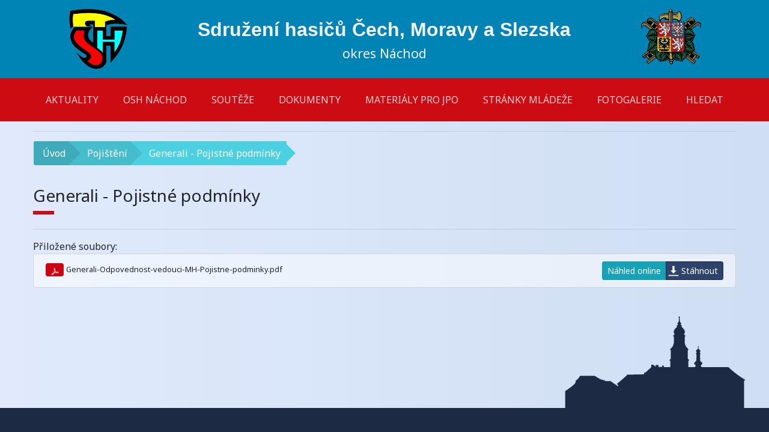

--- FILE ---
content_type: text/html; charset=UTF-8
request_url: https://oshnachod.cz/dokumenty/pojisteni/generali-pojistne-podminky-2
body_size: 6194
content:
<!doctype HTML>
<html lang="cs">
  <head>
    <base href="https://oshnachod.cz/">
    <meta charset="utf-8">
    <title>Generali - Pojistné podmínky | OSH Náchod - Sdružení hasičů Čech, Moravy a Slezska, Okres Náchod</title>
    <meta http-equiv="X-UA-Compatible" content="IE=edge">
    <meta name="viewport" content="width=device-width, initial-scale=1.0, viewport-fit=cover, shrink-to-fit=no">
    <meta name="robots" content="index,follow">
    <meta name="description" content="Sdružení hasičů Čech, Moravy a Slezska, Okres Náchod">
    <meta name="keywords" content="náchod,osh,osh náchod,sdh,sdh náchod,sdružení hasičů,hasiči,královéhradecký kraj,hradec králové">
    <link rel="shortcut icon" href="./themes/oshnachod/images/favicon.png">
    <link rel="apple-touch-icon" href="./themes/oshnachod/images/favicon.png">
    <meta name="apple-mobile-web-app-title" content="Generali - Pojistné podmínky | OSH Náchod">
    <meta name="apple-mobile-web-app-status-bar-style" content="black">
    <meta name="apple-mobile-web-app-capable" content="yes">
    <meta name="application-name" content="Generali - Pojistné podmínky | OSH Náchod">
    <meta name="format-detection" content="telephone=no">
    <meta name="date" content="2019-12-17">
    <meta name="rating" content="general">
    <meta name="distribution" content="global">
    <meta name="author" content="Michal Rejl">
    <meta name="copyright" content="Jan Rejl-software (https://rejl.cz)">
    <meta name="generator" content="Jan Rejl-software framework 2017">
    <meta name="theme-color" content="#cc0b13">
    <meta name="msapplication-TileColor" content="#cc0b13">
    <meta name="msapplication-TileImage" content="./themes/oshnachod/images/favicon.png">
    <meta name="msapplication-config" content="none">
    <meta property="og:locale" content="cs_CZ">
    <meta property="og:type" content="website">
    <meta property="og:title" content="Generali - Pojistné podmínky | OSH Náchod - Sdružení hasičů Čech, Moravy a Slezska, Okres Náchod">
    <meta property="og:description" content="Sdružení hasičů Čech, Moravy a Slezska, Okres Náchod">
    <meta property="og:url" content="https://oshnachod.cz/dokumenty/pojisteni/generali-pojistne-podminky-2">
    <meta property="og:image" content="https://oshnachod.cz/themes/oshnachod/images/favicon.png">
    <link rel="canonical" href="https://oshnachod.cz/dokumenty/pojisteni/generali-pojistne-podminky-2">
    <link rel="dns-prefetch" href="https://fonts.googleapis.com">
    <link rel="preconnect" href="https://fonts.gstatic.com" crossorigin>
    <link rel="preload" href="https://cdn.jsdelivr.net/npm/bootstrap@4/dist/css/bootstrap.min.css" as="style">
    <link rel="preload" href="css/venobox.css" as="style">
    <link rel="preload" href="https://cdn.jsdelivr.net/npm/jquery@3/dist/jquery.min.js" as="script">
    <link rel="preload" href="https://cdn.jsdelivr.net/npm/bootstrap@4/dist/js/bootstrap.min.js" as="script">
    <link rel="preload" href="js/venobox.min.js" as="script">
    <link rel="preload" href="js/main.min.js" as="script">
    <link rel="stylesheet" type="text/css" href="https://cdn.jsdelivr.net/npm/bootstrap@4/dist/css/bootstrap.min.css" media="all">
    <link rel="stylesheet" type="text/css" href="https://cdn.jsdelivr.net/npm/owl.carousel@2/dist/assets/owl.carousel.min.css" media="all">
    <link rel="stylesheet" type="text/css" href="https://fonts.googleapis.com/css?family=Noto+Sans:400,700&display=fallback&subset=latin-ext" media="all">
    <script type="text/javascript" src="./themes/oshnachod/js/modernizr.js"></script>
    <link rel="stylesheet" type="text/css" href="./themes/oshnachod/css/header.min.css?v=c4ae9a" media="all">
    <link rel="stylesheet" type="text/css" href="./themes/oshnachod/css/styles.min.css?v=c30c1d" media="all">
    <link rel="stylesheet" type="text/css" href="./themes/oshnachod/css/aos.css" media="screen and (min-width:768px)">
    <link rel="stylesheet" type="text/css" href="./themes/oshnachod/css/print.css?v=70f4c7" media="print">
    <link rel="stylesheet" type="text/css" href="css/venobox.css" media="all">
    <!--<link rel="stylesheet" type="text/css" href="css/jquery.dataTables.min.css" media="all" />-->
    <link rel="alternate" type="application/rss+xml" title="RSS zdroj OSH Náchod" href="https://oshnachod.cz/feed/">
    <link type="application/opensearchdescription+xml" rel="search" href="https://oshnachod.cz/includes/search/">
    <script type="application/ld+json">
    {
      "@context": "http://schema.org",
      "@type": "WebSite",
      "url": "https://oshnachod.cz/",
      "potentialAction": {
        "@type": "SearchAction",
        "target": "https://oshnachod.cz/hledat/{search-text}",
        "query-input": "required name=search-text"
      }
    }
    </script>
    <link rel="manifest" href="./includes/manifest/" />
    <meta name="google-site-verification" content="Zxf1uSIR7J68yxdVynTSCsROuP-J0UOZYl9I_OdR_t8" />
    <meta name="seznam-wmt" content="hkB6c815f660fUDN6xHqUhMUtrWB8H59" />
      </head>                                                                                                
  <body>
  <div class="logged"></div>
    <div class="header">
    <noscript>
      Pro plnou funkčnost stránek je nutné povolit JavaScript!
      <br>
      <a href="https://www.enable-javascript.com/cz/" target="_blank" title="Javascript">Zde jsou instrukce jak povolit JavaScript ve Vašem webovém prohlížeči.</a>
    </noscript>
    <div class="container text-center">
        <a class="brand d-flex flex-wrap-reverse" href="./">
          <picture class="flex-fill">
            <source srcset="./themes/oshnachod/images/logo.webp" type="image/webp">
            <source srcset="./themes/oshnachod/images/logo.png" type="image/png">
            <img width="100" src="./themes/oshnachod/images/logo.png" alt="Logo">
          </picture>
          <div class="text-center flex-fill">
            <h1>Sdružení hasičů Čech, Moravy a Slezska</h1>
            <h2>okres Náchod</h2>
          </div>
          <picture class="flex-fill">
            <source srcset="./themes/oshnachod/images/znak.webp" type="image/webp">
            <source srcset="./themes/oshnachod/images/znak.png" type="image/png">
            <img width="100" src="./themes/oshnachod/images/znak.png" alt="Logo">
          </picture>
        </a>
    </div>
      </div>
    <nav class="navbar navbar-expand-lg">
      <div class="container">
        <button class="navbar-toggler" type="button" data-toggle="collapse" data-target="#menu" aria-controls="menu" aria-expanded="false" aria-label="Toggle navigation">
          <span class="navbar-toggler-icon"></span>
        </button>
        <div class="collapse navbar-collapse" id="menu">
          <ul class="navbar-nav ml-auto nav-fill w-100">
            <li class="nav-item"><a data-hover="Aktuality" class="nav-link" href="aktuality">Aktuality</a></li>
<li class="nav-item second dropdown">
<a data-toggle="dropdown" data-hover="OSH Náchod" class="nav-link" href="javascript:void(0);">OSH Náchod</a>
<ul class="dropdown-menu">
<li><a data-hover="O nás" href="o-nas">O nás</a></li>
<li><a data-hover="Výkonný výbor" href="vykonny-vybor">Výkonný výbor</a></li>
<li class="dropdown-submenu"><a href="javascript:void(0);" data-hover="Odborné rady" data-toggle="dropdown" class="dropdown-item dropdown-toggle">Odborné rady</a>
<ul class="dropdown-menu">
<li class="dropdown-item"><a data-hover="Rada represe" href="odborna-rada-represe">Rada represe</a></li>
<li class="dropdown-item"><a data-hover="Rada mládeže" href="odborna-rada-mladeze">Rada mládeže</a></li>
<li class="dropdown-item"><a data-hover="Rada prevence" href="odborna-rada-prevence">Rada prevence</a></li>
<li class="dropdown-item"><a data-hover="Rada hasičského sportu" href="odborna-rada-hasicskeho-sportu">Rada hasičského sportu</a></li>
<li class="dropdown-item"><a data-hover="Kontrolní a revizní rada" href="odborna-rada-revizni">Kontrolní a revizní rada</a></li>
</ul>
</li>
<li class="dropdown-submenu"><a href="javascript:void(0);" data-hover="Aktivy" data-toggle="dropdown" class="dropdown-item dropdown-toggle">Aktivy</a>
<ul class="dropdown-menu">
<li class="dropdown-item"><a data-hover="Aktiv samaritánů - zdravotníci" href="slozeni-aktivu-samaritanu">Aktiv samaritánů - zdravotníci</a></li>
<li class="dropdown-item"><a data-hover="Aktiv historie - kronikáři" href="slozeni-aktivu-historie">Aktiv historie - kronikáři</a></li>
<li class="dropdown-item"><a data-hover="Aktiv zasloužilých hasičů" href="slozeni-aktivu-zaslouzilych-hasicu">Aktiv zasloužilých hasičů</a></li>
</ul>
</li>
<li class="dropdown-submenu"><a href="javascript:void(0);" data-hover="Zástupci okrsků" data-toggle="dropdown" class="dropdown-item dropdown-toggle">Zástupci okrsků</a>
<ul class="dropdown-menu">
<li class="dropdown-item"><a data-hover="Starostové" href="zastupci-okrsku-starostove">Starostové</a></li>
<li class="dropdown-item"><a data-hover="Velitelé" href="zastupci-okrsku-velitele">Velitelé</a></li>
<li class="dropdown-item"><a data-hover="Referenti prevence" href="zastupci-okrsku-referenti-prevence">Referenti prevence</a></li>
<li class="dropdown-item"><a data-hover="Jednatelé" href="zastupci-okrsku-jednatele">Jednatelé</a></li>
</ul>
</li>
<li class="dropdown-submenu"><a href="javascript:void(0);" data-hover="Zástupci SDH" data-toggle="dropdown" class="dropdown-item dropdown-toggle">Zástupci SDH</a>
<ul class="dropdown-menu">
<li class="dropdown-item"><a data-hover="Starostové" href="zastupci-sdh-starostove">Starostové</a></li>
<li class="dropdown-item"><a data-hover="Velitelé" href="zastupci-sdh-velitele">Velitelé</a></li>
<li class="dropdown-item"><a data-hover="Referenti prevence" href="zastupci-sdh-referenti-prevence">Referenti prevence</a></li>
<li class="dropdown-item"><a data-hover="Jednatelé" href="zastupci-sdh-jednatele">Jednatelé</a></li>
</ul>
</li>
<li><a data-hover="Zpravodaj Soptík" href="zpravodaj/soptik">Zpravodaj Soptík</a></li>
<li><a data-hover="Odkazy na hasičské stránky" href="hasicske-stranky">Odkazy na hasičské stránky</a></li>
<li><a data-hover="Nabídka diplomů a čestných uznání" href="diplomy-cestna-uznani-a-jine-tiskoviny">Nabídka diplomů a čestných uznání</a></li>
</ul>
</li>
<li class="nav-item third dropdown">
<a data-toggle="dropdown" data-hover="Soutěže" class="nav-link" href="javascript:void(0);">Soutěže</a>
<ul class="dropdown-menu">
<li><a data-hover="Aktuální kalendář akcí" href="souteze">Aktuální kalendář akcí</a></li>
<li><a data-hover="Pozvánky a propozice SDH" href="dokumenty/propozice-soutezi">Pozvánky a propozice SDH</a></li>
<li class="dropdown-submenu"><a href="javascript:void(0);" data-hover="Soutěž v Požárním sportu" data-toggle="dropdown" class="dropdown-item dropdown-toggle">Soutěž v Požárním sportu</a>
<ul class="dropdown-menu">
<li class="dropdown-item"><a data-hover="Propozice soutěže" href="dokumenty/propozice-soutezi#section-45">Propozice soutěže</a></li>
<li class="dropdown-item"><a data-hover="Výsledky předchozích ročníků" href="dokumenty/vysledky-predchozich-rocniku-soutezi#section-45">Výsledky předchozích ročníků</a></li>
</ul>
</li>
<li class="dropdown-submenu"><a href="javascript:void(0);" data-hover="Soutěž Dorostu" data-toggle="dropdown" class="dropdown-item dropdown-toggle">Soutěž Dorostu</a>
<ul class="dropdown-menu">
<li class="dropdown-item"><a data-hover="Propozice soutěže" href="dokumenty/propozice-soutezi#section-46">Propozice soutěže</a></li>
<li class="dropdown-item"><a data-hover="Výsledky předchozích ročníků" href="dokumenty/vysledky-predchozich-rocniku-soutezi#section-46">Výsledky předchozích ročníků</a></li>
</ul>
</li>
<li class="dropdown-submenu"><a href="javascript:void(0);" data-hover="Soutěž Hry Plamen" data-toggle="dropdown" class="dropdown-item dropdown-toggle">Soutěž Hry Plamen</a>
<ul class="dropdown-menu">
<li class="dropdown-item"><a data-hover="Propozice soutěže" href="dokumenty/propozice-soutezi#section-47">Propozice soutěže</a></li>
<li class="dropdown-item"><a data-hover="Výsledky předchozích ročníků" href="dokumenty/vysledky-predchozich-rocniku-soutezi#section-47">Výsledky předchozích ročníků</a></li>
</ul>
</li>
<li class="dropdown-submenu"><a href="javascript:void(0);" data-hover="Velká cena OSH Náchod - VCN" data-toggle="dropdown" class="dropdown-item dropdown-toggle">Velká cena OSH Náchod - VCN</a>
<ul class="dropdown-menu">
<li class="dropdown-item"><a data-hover="VCN - Propozice soutěže" href="dokumenty/propozice-soutezi#section-55">VCN - Propozice soutěže</a></li>
<li class="dropdown-item"><a data-hover="VCN - Výsledky soutěží" href="dokumenty/vysledky-predchozich-rocniku-soutezi#section-55">VCN - Výsledky soutěží</a></li>
</ul>
</li>
<li class="dropdown-submenu"><a href="javascript:void(0);" data-hover="Výtvarná a literární soutěž POODM" data-toggle="dropdown" class="dropdown-item dropdown-toggle">Výtvarná a literární soutěž POODM</a>
<ul class="dropdown-menu">
<li class="dropdown-item"><a data-hover="Propozice soutěže" href="dokumenty/propozice-soutezi#section-48">Propozice soutěže</a></li>
<li class="dropdown-item"><a data-hover="Výsledky předchozích ročníků" href="dokumenty/vysledky-predchozich-rocniku-soutezi#section-48">Výsledky předchozích ročníků</a></li>
</ul>
</li>
</ul>
</li>
<li class="nav-item fourth dropdown">
<a data-toggle="dropdown" data-hover="Dokumenty" class="nav-link" href="javascript:void(0);">Dokumenty</a>
<ul class="dropdown-menu">
<li class="dropdown-submenu"><a href="javascript:void(0);" data-hover="Tiskopisy pro SDH" data-toggle="dropdown" class="dropdown-item dropdown-toggle">Tiskopisy pro SDH</a>
<ul class="dropdown-menu">
<li class="dropdown-item"><a data-hover="Hlášení o činností" href="dokumenty/tiskopisy-pro-sdh#section-1">Hlášení o činností</a></li>
<li class="dropdown-item"><a data-hover="Hlášení majetek" href="dokumenty/tiskopisy-pro-sdh#section-2">Hlášení majetek</a></li>
<li class="dropdown-item"><a data-hover="Změna starosty SDH" href="dokumenty/tiskopisy-pro-sdh#section-3">Změna starosty SDH</a></li>
<li class="dropdown-item"><a data-hover="Zpráva z volební VVH" href="dokumenty/tiskopisy-pro-sdh#section-4">Zpráva z volební VVH</a></li>
<li class="dropdown-item"><a data-hover="Vyznamenání" href="dokumenty/tiskopisy-pro-sdh#section-5">Vyznamenání</a></li>
<li class="dropdown-item"><a data-hover="Nový člen" href="dokumenty/tiskopisy-pro-sdh#section-6">Nový člen</a></li>
<li class="dropdown-item"><a data-hover="Ostatní" href="dokumenty/tiskopisy-pro-sdh#section-7">Ostatní</a></li>
</ul>
</li>
<li class="dropdown-submenu"><a href="javascript:void(0);" data-hover="Dokumenty SH ČMS" data-toggle="dropdown" class="dropdown-item dropdown-toggle">Dokumenty SH ČMS</a>
<ul class="dropdown-menu">
<li class="dropdown-item"><a data-hover="Hlavní dokumenty" href="dokumenty/dokumenty-sh-cms#section-8">Hlavní dokumenty</a></li>
<li class="dropdown-item"><a data-hover="Výroční valné hromady" href="dokumenty/dokumenty-sh-cms#section-9">Výroční valné hromady</a></li>
<li class="dropdown-item"><a data-hover="Ostatní dokumenty a metodické pokyny" href="dokumenty/dokumenty-sh-cms#section-10">Ostatní dokumenty a metodické pokyny</a></li>
</ul>
</li>
<li class="dropdown-submenu"><a href="javascript:void(0);" data-hover="Pojištění" data-toggle="dropdown" class="dropdown-item dropdown-toggle">Pojištění</a>
<ul class="dropdown-menu">
<li class="dropdown-item"><a data-hover="Přehled úrazového pojištění" href="dokumenty/pojisteni#section-8">Přehled úrazového pojištění</a></li>
<li class="dropdown-item"><a data-hover="Úrazové pojištění - Mladí hasiči do 18 let" href="dokumenty/pojisteni#section-11">Úrazové pojištění - Mladí hasiči do 18 let</a></li>
<li class="dropdown-item"><a data-hover="Úrazové pojištění - Hasiči nad 18 let" href="dokumenty/pojisteni#section-12">Úrazové pojištění - Hasiči nad 18 let</a></li>
<li class="dropdown-item"><a data-hover="Úrazové pojištění - sportovní činnost" href="dokumenty/pojisteni#section-13">Úrazové pojištění - sportovní činnost</a></li>
<li class="dropdown-item"><a data-hover="Pojištění odpovědnost" href="dokumenty/pojisteni#section-14">Pojištění odpovědnost</a></li>
<li class="dropdown-item"><a data-hover="Pojištění odpovědnost - vedoucí MH" href="dokumenty/pojisteni#section-15">Pojištění odpovědnost - vedoucí MH</a></li>
<li class="dropdown-item"><a data-hover="Další pojištění, které si může SDH sjednat" href="dokumenty/pojisteni#section-16">Další pojištění, které si může SDH sjednat</a></li>
</ul>
</li>
<li><a data-hover="Smlouvy a různé" href="dokumenty/smlouvy-a-ruzne">Smlouvy a různé</a></li>
<li><a data-hover="PREVENCE - metodika" href="dokumenty/prevence-metodika">PREVENCE - metodika</a></li>
<li><a data-hover="Další materiály pro JPO" href="dokumenty/dokumenty-jednotky#section-20">Další materiály pro JPO</a></li>
</ul>
</li>
<li class="nav-item fifth dropdown">
<a data-toggle="dropdown" data-hover="Materiály pro JPO" class="nav-link" href="javascript:void(0);">Materiály pro JPO</a>
<ul class="dropdown-menu">
<li class="dropdown-submenu"><a href="javascript:void(0);" data-hover="Dokumenty jednotky" data-toggle="dropdown" class="dropdown-item dropdown-toggle">Dokumenty jednotky</a>
<ul class="dropdown-menu">
<li class="dropdown-item"><a data-hover="Dokumentace jednotky" href="dokumenty/dokumenty-jednotky#section-17">Dokumentace jednotky</a></li>
<li class="dropdown-item"><a data-hover="Základní úkoly JPO" href="dokumenty/dokumenty-jednotky#section-18">Základní úkoly JPO</a></li>
<li class="dropdown-item"><a data-hover="Zprávy o zásahu (ZOZ)" href="dokumenty/dokumenty-jednotky#section-19">Zprávy o zásahu (ZOZ)</a></li>
</ul>
</li>
<li><a data-hover="Zákony a vyhlášky požární ochrany" href="dokumenty/zakony-a-vyhlasky-pozarni-ochrany">Zákony a vyhlášky požární ochrany</a></li>
<li><a data-hover="Okrskové cvičení JSDH" href="dokumenty/okrskove-cviceni-jsdh">Okrskové cvičení JSDH</a></li>
<li><a data-hover="Základní kurz hasiče" href="dokumenty/zakladni-kurz-hasice">Základní kurz hasiče</a></li>
<li class="dropdown-submenu"><a href="javascript:void(0);" data-hover="Odborné způsobilosti - kurzy" data-toggle="dropdown" class="dropdown-item dropdown-toggle">Odborné způsobilosti - kurzy</a>
<ul class="dropdown-menu">
<li class="dropdown-item"><a data-hover="Seznam JPO - povinné počty velitelů a strojníků" href="dokumenty/odborne-zpusobilosti-clenu-sdh-jsdh-a-kurzy">Seznam JPO - povinné počty velitelů a strojníků</a></li>
<li class="dropdown-item"><a data-hover="Plán školení a výcviku JSDH" href="dokumenty/odborne-zpusobilosti-clenu-sdh-jsdh-a-kurzy#section-21">Plán školení a výcviku JSDH</a></li>
<li class="dropdown-item"><a data-hover="Přehled osvědčení k prodloužení" href="dokumenty/odborne-zpusobilosti-clenu-sdh-jsdh-a-kurzy#section-22">Přehled osvědčení k prodloužení</a></li>
<li class="dropdown-item"><a data-hover="Odborná způsobilost členů JSDH" href="dokumenty/odborne-zpusobilosti-clenu-sdh-jsdh-a-kurzy#section-23">Odborná způsobilost členů JSDH</a></li>
<li class="dropdown-item"><a data-hover="Odbornost členů SDH - Hasič I.- III. stupně" href="dokumenty/odborne-zpusobilosti-clenu-sdh-jsdh-a-kurzy#section-24">Odbornost členů SDH - Hasič I.- III. stupně</a></li>
</ul>
</li>
<li><a data-hover="Osvědčení velitelů a strojníků" href="dokumenty/osvedceni-velitelu-a-strojniku">Osvědčení velitelů a strojníků</a></li>
<li><a data-hover="Osvědčení velitelů a strojníků z ÚHŠ Bílé Poličany" href="dokumenty/osvedceni-velitelu-a-strojniku-z-uhsbp">Osvědčení velitelů a strojníků z ÚHŠ Bílé Poličany</a></li>
<li><a data-hover="Výcvik JSDH s DT v polygonu na HZS" href="dokumenty/vycvik-jsdh-s-dt-v-polygonu-na-hzs">Výcvik JSDH s DT v polygonu na HZS</a></li>
<li><a data-hover="Školení velitelů a strojníků JSDH - prezenční listiny" href="dokumenty/skoleni-velitelu-a-strojniku-jsdh">Školení velitelů a strojníků JSDH - prezenční listiny</a></li>
</ul>
</li>
<li class="nav-item"><a data-hover="Stránky mládeže" class="nav-link" rel="noopener" target="_blank" href="http://mladihasici.xf.cz/">Stránky mládeže</a></li>
<li class="nav-item"><a data-hover="Fotogalerie" class="nav-link" rel="noopener" target="_blank" href="https://mhnachod.rajce.idnes.cz/">Fotogalerie</a></li>
              <li class="nav-item show-search-modal"><a class="nav-link" href="javascript:void(0);">Hledat</a></li>
          </ul>
        </div>
      </div>
    </nav>
    <div class="container content">
      <hr>
      <div class="row">
        <div class="col-lg col-md-12 col-xs-12">
          <div class="row noprint">
            <ol class="breadcrumb" itemscope itemtype="http://schema.org/BreadcrumbList">
<li class="breadcrumb-item" itemprop="itemListElement" itemscope itemtype="https://schema.org/ListItem">
            <a itemtype="https://schema.org/Thing" itemprop="item" href="https://oshnachod.cz/">
                <span itemprop="name">Úvod</span>
            </a>
            <meta itemprop="position" content="1" />
        </li><li class="breadcrumb-item" itemprop="itemListElement" itemscope itemtype="https://schema.org/ListItem">
            <a itemtype="https://schema.org/Thing" itemprop="item" href="https://oshnachod.cz/dokumenty/pojisteni">
                <span itemprop="name">Pojištění</span>
            </a>
            <meta itemprop="position" content="2" />
        </li><li class="breadcrumb-item active" itemprop="itemListElement" itemscope itemtype="https://schema.org/ListItem">
            <a itemtype="https://schema.org/Thing" itemprop="item" href="https://oshnachod.cz/dokumenty/pojisteni/generali-pojistne-podminky-2">
                <span itemprop="name">Generali - Pojistné podmínky</span>
            </a>
            <meta itemprop="position" content="3" />
        </li></ol>          </div>
          <div class="speech-content">
                        <div class="plate-info">
<h3>Generali - Pojistné podmínky</h3>
<div class="content">
    </div>
<hr>
    Přiložené soubory: <ul class="plate-files list-group"><li data-name="Generali-Odpovednost-vedouci-MH-Pojistne-podminky.pdf" class="list-group-item file-block">
                            <img class="rounded" src="includes/filemanager/img/ico/pdf.jpg" alt="Generali-Odpovednost-vedouci-MH-Pojistne-podminky.pdf" />
                            <span>Generali-Odpovednost-vedouci-MH-Pojistne-podminky.pdf</span>
                            <div class="float-right btn-group" role="group">
                                <a class="venobox btn btn-sm btn-info" data-vbtype="iframe" data-gall="plate-files" href="includes/pdf-viewer/?file=../../uploads/plates/66/Generali-Odpovednost-vedouci-MH-Pojistne-podminky.pdf">Náhled online</a>
                                <a href="uploads/plates/66/Generali-Odpovednost-vedouci-MH-Pojistne-podminky.pdf" class="btn btn-sm btn-success">Stáhnout</a>
                            </div>
                        </li></ul></div>          </div>
        </div>
                        </div>
    </div>
    <div class="clearfix"></div>
  <div class="footer">
      <div class="container nachod"></div>
      <div class="container-fluid">
          <div class="pt-4 d-flex flex-wrap justify-content-center">
              <a class="flex-fill" target="_blank" href="https://hvp.cz/" rel="nofollow">
                  <img class="img-fluid d-block mx-auto" alt="Hasičská vzájemná pojišťovna" src="uploads/slider/35.png" />
              </a>
<a class="flex-fill" target="_blank" href="https://www.vyzbrojna.cz/" rel="nofollow">
                  <img class="img-fluid d-block mx-auto" alt="Výzbrojna" src="uploads/slider/36.png" />
              </a>
<a class="flex-fill" target="_blank" href="https://msmt.cz/" rel="nofollow">
                  <img class="img-fluid d-block mx-auto" alt="Ministerstvo školství" src="uploads/slider/37.png" />
              </a>
<a class="flex-fill" target="_blank" href="https://www.hzscr.cz/" rel="nofollow">
                  <img class="img-fluid d-block mx-auto" alt="Hasičský záchranný sbor" src="uploads/slider/38.png" />
              </a>
<a class="flex-fill" target="_blank" href="https://agenturasport.cz/" rel="nofollow">
                  <img class="img-fluid d-block mx-auto" alt="Národní sportovní agentura" src="uploads/slider/42.png" />
              </a>
<a class="flex-fill" target="_blank" href="https://mvcr.cz/" rel="nofollow">
                  <img class="img-fluid d-block mx-auto" alt="Ministerstvo vnitra" src="uploads/slider/39.png" />
              </a>
<a class="flex-fill" target="_blank" href="https://mestonachod.cz/" rel="nofollow">
                  <img class="img-fluid d-block mx-auto" alt="Město Náchod" src="uploads/slider/40.png" />
              </a>
<a class="flex-fill" target="_blank" href="http://www.kr-kralovehradecky.cz/" rel="nofollow">
                  <img class="img-fluid d-block mx-auto" alt="Královéhradecký kraj" src="uploads/slider/41.png" />
              </a>
          </div>
      </div>
      <div class="container">
          <div class="row">
              <div class="col-md-4">
                  <h3>Kontakt</h3>
                  <p class="pt-2"><b>SH ČMS - Okresní sdružení hasičů Náchod</b><br>Masarykovo náměstí 69<br>547 01 Náchod</p>
                  <p>IČ: <a rel="nofollow" target="_blank" href="https://ares.gov.cz/ekonomicke-subjekty/res/48623181">48623181</a><br>
                  Bankovní spojení KB č.ú.: 2738551/0100</p>
                  <p>E-mail: <a href="mailto:kancelar@oshnachod.cz">kancelar@oshnachod.cz</a><br>
                  Tel.: <a href="tel:+420491427653">+420 491 427 653</a>, Mobil: <a href="tel:+420739855086">+420 739 855 086</a></p>
              </div>
              <div class="col-md-4">
                  <h3>Pracovní doba</h3>
                  <table class="tables table-borderless">
                      <tr>
                          <td>Pondělí</td>
                          <td>8:00 - 16:00</td>
                      </tr>
                      <tr>
                          <td>Úterý</td>
                          <td>8:00 - 15:00</td>
                      </tr>
                      <tr>
                          <td><b>Středa (úřední den)</b></td>
                          <td><b>8:00 - 16:00</b></td>
                      </tr>
                      <tr>
                          <td>Čtvrtek</td>
                          <td>8:00 - 13:00</td>
                      </tr>
                      <tr>
                          <td>Pátek</td>
                          <td>8:00 - 14:00</td>
                      </tr>
                      <tr>
                          <td colspan="2"><small>Schůzku mimo úřední den lze domluvit telefonicky.<br>Mezi 11:30 až 13:30 půl hodiny pauza na oběd.</small></td>
                      </tr>
                  </table>
              </div>
              <div class="col-md-4">
                  <h3>Odkazy</h3>
                  <ul>
                      <li><a target="_blank" href="http://mladihasici.xf.cz/" rel="nofollow">Stránky mládeže OSH Náchod</a></li>
                      <li><a target="_blank" href="https://dh.cz/" rel="nofollow">Ústředí SH ČMS</a></li>
                      <li><a target="_blank" href="https://mladez.dh.cz/" rel="nofollow">Stránky mládeže Ústředí SM ČMS</a></li>
                      <li><a target="_blank" href="http://kshkhk.cz/" rel="nofollow">Krajské SH ČMS KHK</a></li>
                  </ul>
              </div>
          </div>
      </div>
      <div class="container">
          <div class="row copyright">
              <div class="col-md-8 col-xs-12">
                  <a href="./">&copy; 2026 Okresní sdružení hasičů Náchod</a>
                  <small>| <a href="prohlaseni-o-pristupnosti">Prohlášení o přístupnosti</a> | <a href="mapa-stranek">Mapa stránek</a></small>
              </div>
              <div class="col-md-4 col-xs-12 text-right">
                  <a href="https://rejl.cz/">Web spravuje Jan Rejl-software</a>
                  <small>| <a href="./admin/">Administrace</a></small>
              </div>
          </div>
      </div>
  </div>
  <div id="backtop"><i class="fa fa-angle-up fa-lg"></i></div>
  <div class="search-modal">
      <div class="modal-close"></div>
      <form class="search-content" method="POST">
          <h3>Hledat na webu</h3>
          <input type="search" name="search-text" placeholder="Hledat výraz">
          <button type="submit">Hledat</button>
      </form>
  </div>
    <script type="text/javascript" src="https://cdn.jsdelivr.net/npm/jquery@3/dist/jquery.min.js"></script>
    <script async type="text/javascript" src="https://cdn.jsdelivr.net/npm/bootstrap@4/dist/js/bootstrap.min.js"></script>
    <script type="text/javascript" src="https://cdn.jsdelivr.net/npm/owl.carousel@2/dist/owl.carousel.min.js"></script>
    <script defer type="text/javascript" src="./themes/oshnachod/js/aos.js"></script>
    <script defer type="text/javascript" src="./themes/oshnachod/js/theme.min.js?v=d4c414"></script>
    <script defer type="text/javascript" src="js/venobox.min.js"></script>
    <script async type="text/javascript" src="js/main.min.js"></script>
    <script defer type="text/javascript" src="./themes/oshnachod/js/back-to-top.js"></script>
    <!--[if lte IE 9]>
    <link href="./css/bootstrap-ie9.min.css" rel="stylesheet">
    <script src="./js/html5shiv.js"></script>
    <script src="./js/bootstrap-ie9.min.js"></script>
    <![endif]-->
      </body>
</html>

--- FILE ---
content_type: text/css
request_url: https://oshnachod.cz/themes/oshnachod/css/header.min.css?v=c4ae9a
body_size: 1760
content:
body{overflow-x:hidden;overflow-y:visible;background:#e0eafc;background:-webkit-linear-gradient(to right, #e0eafc, #cfdef3);background:linear-gradient(to right, #e0eafc, #cfdef3);font-family:"Noto Sans",sans-serif;scrollbar-base-color:#0084b6;scrollbar-highlight-color:#d8d8d8;scrollbar-shadow-color:#0084b6;scrollbar-darkshadow-color:#aaa}.container{width:100%;padding-right:15px;padding-left:15px;margin-right:auto;margin-left:auto}@media(min-width: 576px){.container{max-width:540px}}@media(min-width: 768px){.container{max-width:720px}}@media(min-width: 992px){.container{max-width:960px}}@media(min-width: 1200px){.container{max-width:1200px}}@media(min-width: 1400px){.container{max-width:1400px}}body .header{background:#0084b6;color:#fff;position:relative}body .header .contact-header{padding:2em 0;color:#111;background:#f0f1f0}body .header .contact-header p{padding-left:10px;border-left:4px solid #cc0b13}body .header .contact-header .venobox img{max-width:321px;padding-left:5px;padding-right:5px}body .header .contact-header .owl-carousel{border-right:4px solid #cc0b13}::-moz-selection{background:#0084b6;color:#fff}::selection{background:#0084b6;color:#fff}::-webkit-scrollbar{width:9px !important;height:9px !important}::-webkit-scrollbar-thumb{background-color:#1c2a43 !important;border:2px solid #1c2a43 !important;border-radius:inherit !important}::-webkit-scrollbar-thumb:hover{background-color:#273b5e !important}::-webkit-scrollbar-thumb:active{background-color:#273b5e !important}noscript{position:fixed;bottom:0;text-align:center;left:0;right:0;margin:0 auto;padding:8px 0;border-bottom:4px solid #ff0010;width:75vw;font-weight:bold;font-size:1.2em;color:#be0000;background:#fff;z-index:999}.logged{position:absolute;top:0;right:0;text-align:right;color:#fff;z-index:1;padding:15px}.logged a{color:#fff}.brand{padding:15px 0;color:#f3f3f3}.brand h1{margin-top:15px;font-size:2em;font-family:sans-serif;text-decoration:none;font-weight:700}.brand h2{font-size:1.35em;font-weight:400}.brand:hover{text-decoration:none;color:#d1dff4}.brand img{transform:scale(0.95);animation:bounceIn .8s,pulse 2s infinite 1.8s}@keyframes bounceIn{0%{opacity:1;transform:scale(0.3)}50%{opacity:1;transform:scale(1.05)}70%{opacity:1;transform:scale(0.9)}100%{opacity:1;transform:scale(0.95)}}@keyframes pulse{0%{transform:scale(0.95)}70%{transform:scale(1)}100%{transform:scale(0.95)}}.navbar{text-align:center;text-transform:uppercase;font-weight:400;padding:0;position:sticky;position:-webkit-sticky;top:0;z-index:998;background:#cc0b13}@media(max-width: 991px){.navbar .navbar-nav .dropdown .dropdown-submenu>.dropdown-menu{left:0;width:100%;transform:scale(1);display:block}.navbar{position:static}}.navbar .navbar-toggler{border-radius:0;color:#fff;width:100%;text-align:left}.navbar .navbar-toggler-icon{background-image:url("data:image/svg+xml;charset=utf8,%3Csvg viewBox='0 0 32 32' xmlns='http://www.w3.org/2000/svg'%3E%3Cpath stroke='rgba(255,255,255, 1)' stroke-width='2' stroke-linecap='round' stroke-miterlimit='10' d='M4 8h24M4 16h24M4 24h24'/%3E%3C/svg%3E")}.navbar .navbar-toggler-icon::after{content:"Nabídka";line-height:30px;padding:35px}.navbar *{-webkit-box-sizing:border-box;box-sizing:border-box;-webkit-transition:all .35s ease;transition:all .35s ease}.navbar li{display:inline-block;list-style:outside none none;margin:0}.navbar a{width:100%;display:inline-block;padding:1.5em 0;margin:0;color:rgba(255,255,255,.8);position:relative;text-decoration:none}.navbar .navbar-nav>li>a:before{left:15%;right:15%;top:50%;content:"";border-left:12px solid #46bdcd;border-right:12px solid #46bdcd;-webkit-transform:translateY(-50%);transform:translateY(-50%);height:3px;opacity:0;position:absolute;-webkit-transition:all .45s ease;transition:all .45s ease}.navbar a:hover,.navbar .current a{color:#fff}.navbar .navbar-nav>li:hover>a:before,.navbar .current a:before{left:0;right:0;opacity:1}@media(max-width: 991px){.navbar .nav-link{padding:.7em 0}}.navbar .navbar-nav .dropdown>.dropdown-menu,.navbar .navbar-nav .dropdown .dropdown-submenu>.dropdown-menu{background:#cc0b13}.navbar .navbar-nav .dropdown>.dropdown-menu>li{width:100%;text-transform:none}.navbar .navbar-nav .dropdown>.dropdown-menu a{color:rgba(255,255,255,.8);text-decoration:none;padding:.25rem 1.5rem;min-width:250px;white-space:nowrap}.navbar .navbar-nav .dropdown>.dropdown-menu a:hover,.navbar .navbar-nav .dropdown>.dropdown-menu a:active,.navbar .navbar-nav .dropdown>.dropdown-menu a:focus,.navbar .navbar-nav .dropdown>.dropdown-submenu>.dropdown-menu a:hover,.navbar .navbar-nav .dropdown>.dropdown-submenu>.dropdown-menu a:active,.navbar .navbar-nav .dropdown>.dropdown-submenu>.dropdown-menu a:focus{background:rgba(171,9,16,.8)}.navbar .navbar-nav .dropdown .dropdown-submenu{position:relative}.navbar .navbar-nav .dropdown .dropdown-submenu>.dropdown-menu{top:-8px;left:100%;border:none;border-radius:inherit;margin:0;transition:all .3s;transform-origin:center left;transform:scale(0, 1);display:block}.navbar .navbar-nav .dropdown:last-child .dropdown-submenu>.dropdown-menu{transform-origin:center right}.navbar .navbar-nav .dropdown .dropdown-submenu>.dropdown-menu li{padding:0}.navbar .navbar-nav .dropdown .dropdown-submenu>.dropdown-menu a{display:block;color:rgba(255,255,255,.8);width:100%;text-decoration:none;padding:.25rem 1.5rem;min-width:250px;clear:both;white-space:nowrap}.navbar .navbar-nav .dropdown .dropdown-submenu>.dropdown-toggle::after{transform:rotate(-90deg)}@media(max-width: 991px){.navbar .navbar-nav .dropdown .dropdown-submenu>.dropdown-menu a,.navbar .navbar-nav .dropdown .dropdown-menu a{white-space:pre-wrap !important}.navbar .navbar-nav .dropdown .dropdown-submenu>.dropdown-menu a{padding:.25rem 0 .25rem 1.8rem !important;max-width:100%;min-width:inherit}.navbar .navbar-nav .dropdown .dropdown-submenu>.dropdown-menu{transform:scale(1)}}@media(min-width: 992px){.navbar .navbar-nav .dropdown .dropdown-submenu:hover>.dropdown-menu{transform:scale(1)}.navbar .navbar-nav .dropdown>.dropdown-menu{border:none;border-radius:inherit;left:0;margin:0;transition:all .3s;transform-origin:top center;transform:scale(1, 0);display:block}.navbar .navbar-nav .dropdown:last-child>.dropdown-menu{left:auto;right:0}.navbar .navbar-nav .dropdown:hover>.dropdown-menu{transform:scale(1)}}.owl-carousel{max-height:330px;position:relative;height:330px;clip-path:polygon(0 0, 100% 0, 100% 100%, 0 100%)}.owl-carousel img{width:auto !important;height:330px !important;max-height:330px !important}@media(max-width: 991px){.owl-carousel{max-height:280px;position:relative;height:280px}.owl-carousel img{width:auto !important;height:280px !important;max-height:280px !important}}.owl-carousel .owl-nav{position:absolute;right:-1px;bottom:3px}.owl-carousel .owl-nav button:focus{outline:none}.owl-carousel .owl-nav button span{font-size:28px;padding:5px 18px;color:#fff;outline:none;background:#cc0b13;text-decoration:none;-webkit-transition:opacity 200ms ease;-moz-transition:opacity 200ms ease;-o-transition:opacity 200ms ease;transition:opacity 200ms ease}/*# sourceMappingURL=header.min.css.map */


--- FILE ---
content_type: text/css
request_url: https://oshnachod.cz/themes/oshnachod/css/styles.min.css?v=c30c1d
body_size: 5424
content:
a{text-decoration:none;color:#111;-webkit-transition:color .2s ease-in-out;-moz-transition:color .2s ease-in-out;-o-transition:color .2s ease-in-out;transition:color .2s ease-in-out}a:hover{text-decoration:underline;color:#2f2f2f}.content a{text-decoration:underline}.content a:hover{text-decoration:none}@media(min-width: 992px){.position-sticky{position:-webkit-sticky;position:sticky;background:#1c2a43;top:70px;z-index:950}section{padding-top:70px;margin-top:-50px}}section#header{margin-top:0;padding-bottom:15px;padding-top:0}h3{margin-top:15px;padding-bottom:15px;margin-bottom:8px;position:relative;display:inline-block}h3:after{content:"";position:absolute;left:0;bottom:0;width:35px;height:6px;background:#cc0b13}@media screen and (-ms-high-contrast: active),(-ms-high-contrast: none){.content img{width:100%}}.img-center{margin:0 auto;display:block}.speech-content{margin-top:19px}.content table{background:#fff;border-radius:15px}.content table thead{color:#fff;font-weight:700}.content table thead tr td{position:-webkit-sticky;position:sticky;background:#1c2a43;top:70px;z-index:950}@media(max-width: 991px){.content table thead tr td{top:0}}.content table thead tr td:first-child{border-radius:15px 0 0 0}.content table thead tr td:last-child{border-radius:0 15px 0 0}.content table tbody{border-radius:15px 0 0 15px;font-weight:400}.content table tbody tr:last-child:hover td:first-child{border-radius:0 0 0 15px}.content table tbody tr:last-child:hover td:last-child{border-radius:0 0 15px 0}.content table tbody tr{transition:background-color .2s ease-in-out}.footer{background:#1c2a43;color:#fff;margin-top:200px;padding:2em 15px;-moz-box-shadow:inset 0 -10px 10px -10px #111;-webkit-box-shadow:inset 0 -10px 10px -10px #111;box-shadow:inset 0 -10px 10px -10px #111}.footer>.container{padding-top:15px;position:relative}.footer>.container h3{font-size:1.5rem}.footer>.container .copyright{border-top:12px rgba(0,0,0,.3) solid;font-size:.8em;padding-top:15px}.footer>.container:last-child>.row:last-child{margin-top:150px;padding-top:25px}.footer .container-fluid a{display:inline-block}.footer .container-fluid a:after{display:inline-block;width:30%;margin-left:35%;content:"";border-bottom:solid 5px #cc0b13;transform:scaleX(0);transition:transform 250ms ease-in-out}.footer .container-fluid a:hover:after{transform:scaleX(1)}.footer>.container.nachod:before{background:url("../images/footer_nachod.svg") no-repeat;content:"";width:300px;height:200px;position:absolute;right:0;top:-190px}.footer a{color:#fff}.footer table{color:#fff;border:inherit}.footer table tr td{padding:.3rem}.footer h3{padding-bottom:15px;position:relative;display:inline-block}.footer h3:after{content:"";position:absolute;left:0;bottom:0;width:100%;height:6px;background:#cc0b13}.footer ul{list-style:none;margin-left:0;padding-left:1.8em;text-indent:-1.2em}.footer li{padding:8px 0}.footer li:before{content:"►";display:block;float:left;width:1.2em;color:#cc0b13}.footer li a{display:block}.header-block{font-size:1.5em}.news h3{padding-bottom:8px}.news h3 a{text-decoration:none}.news h3 a:hover{color:#2f2f2f}.news .news-block{background:rgba(255,255,255,.5);margin-bottom:5px}.news .news-block p{padding-top:1.5em;margin-right:5px}.news .news-block:hover p{text-decoration:underline}.news .news-block .date{background:#cc0b13;color:#fff;box-shadow:0 2px 5px rgba(0,0,0,.15);padding-top:8px;text-align:center;vertical-align:bottom;max-width:125px !important;border-radius:5px}.news .news-block a{text-decoration:none}.news .news-block .date .day{font-weight:700;display:block;font-size:1.3em}.news .news-block .date .month{display:block}.news .news-block .date .year{font-weight:400;padding-top:5px;padding-bottom:5px;margin:5px 20% 0 20%;border-top:.5px #fff solid;display:block;font-size:.8em}@media(max-width: 767px){.news .news-block .date{border-radius:5px;max-width:220px;margin:0 auto}.news .news-block p{margin-left:8px}}.news-list{background:rgba(255,255,255,.5);margin-bottom:5px;border-radius:5px}.news-list p{padding-top:20px;margin-right:5px;font-size:1.1em;min-height:70px}.news-list:hover p{text-decoration:underline}.news-list .date{background:#cc0b13;color:#fff;box-shadow:0 2px 5px rgba(0,0,0,.15);padding-top:8px;text-align:center;border-radius:5px 0 0 5px}.news-list a{text-decoration:none}.news-list .date .day{font-weight:700;display:block;font-size:1.3em}.news-list .date .month{display:block}.news-list .date .year{font-weight:400;padding:5px;margin:5px 25% 0 25%;border-top:.5px #fff solid;display:block;font-size:.8em}@media(max-width: 767px){.news-list .date{border-radius:5px;max-width:250px;margin:0 auto}.news-list p{margin-left:8px}}.news-list .date{background:#cc0b13;color:#fff;box-shadow:0 2px 5px rgba(0,0,0,.15);padding-top:8px;text-align:center;border-radius:5px 5px}.news-list a{text-decoration:none}.news-list .date .day{font-weight:700;display:block;font-size:1.3em}.news-list .date .month{display:block}.news-list .date .year{font-weight:400;padding:5px;margin:5px 25% 0 25%;border-top:.5px #fff solid;display:block;font-size:.8em}.plate-group{background-color:rgba(255,255,255,.4)}.plate-group h2{font-size:1.4em;position:-webkit-sticky;position:sticky;background:#1c2a43;top:70px;z-index:950;padding:25px 15px;margin:0;color:#fff}.plate-group a{text-decoration:none}.plate-group h3{font-size:1.15rem;display:block;margin:0;padding-left:15px;padding-right:15px;padding-top:13px;padding-bottom:10px}.plate-group h3:after{background:inherit}@media(max-width: 991px){.plate-group h2{font-size:1.3em;z-index:950;top:0;padding:25px 15px;margin:0;color:#fff}}.plate-group .plate-files{padding:5px 15px}.plate-group .plate-info:not(:last-child)::after{border-bottom:1px solid #1c2a43;width:100%;margin:0 15px;content:"";height:1px}.plate-group .plate-info .plate-content{display:block;padding:15px 3%;text-align:center}.plate-group .plate-files img{margin-right:1%;margin-top:5px;width:25px;height:20px}.plate-group .plate-files li{padding:5px 3%}.file-block{background:rgba(255,255,255,.5)}.file-block img{max-height:30px;max-width:30px}.file-block span{margin-top:8px;font-size:.8em}.plate-control{margin-bottom:-10px}.plate-control .btn{margin-left:3px;margin-bottom:3px;border-radius:inherit}.btn-group .btn-danger{margin-right:3px;border-radius:inherit}.plate-control .btn:first-child{margin-left:inherit}.btn-group .btn-danger:last-child{margin-right:inherit}.photo-gallery a{text-decoration:none}.photo-gallery h3{padding-bottom:8px}.photo-gallery a:hover .card .card-body{box-shadow:none}.photo-gallery .card img{min-height:150px}.photo-gallery .card .card-relative{position:relative;display:block;height:100%}.photo-gallery .card .card-relative .card-date{background:#cc0b13;display:inline-block;position:absolute;bottom:-16px;right:0;border-top-left-radius:15px;border-left:5px solid #fff;border-right:3px solid #fff;border-top:5px solid #fff;padding:.75em 1em .5em 1em;color:#fff;font-weight:bold;font-size:.8em}.photo-gallery .card .card-body{box-shadow:0 2px 5px rgba(0,0,0,.15);padding:1rem}.photo-gallery .card .card-body .card-title{margin-bottom:0}.btn.btn-danger{background:#cc0b13;border-color:#cc0b13}.btn.btn-danger:active,.btn.btn-danger:hover,.btn.btn-danger:focus,.btn.btn-danger.active{background:#cc0b13}.btn-danger:not(:disabled):not(.disabled).active,.btn-danger:not(:disabled):not(.disabled):active,.show>.btn-danger.dropdown-toggle{background-color:#cc0b13;border-color:#cc0b13}.btn.btn-primary{background:#46bdcd;border-color:#46bdcd}.btn.btn-primary:active,.btn.btn-primary:hover,.btn.btn-primary:focus,.btn.btn-primary.active{background:#46bdcd}.btn-primary:not(:disabled):not(.disabled).active,.btn-primary:not(:disabled):not(.disabled):active,.show>.btn-primary.dropdown-toggle{background-color:#46bdcd;border-color:#46bdcd}.btn.btn-success:before{content:url("[data-uri]");position:absolute;left:2px;top:8px;width:18px;height:18px}.btn.btn-sm.btn-success:before{left:2px;top:5px}.btn.btn-success{padding-left:25px;background:#2d436b;border-color:#1c2a43}.btn.btn-success:active,.btn.btn-success:hover,.btn.btn-success:focus,.btn.btn-success.active{background:#1c2a43}.btn-success:not(:disabled):not(.disabled).active,.btn-success:not(:disabled):not(.disabled):active,.show>.btn-success.dropdown-toggle{background-color:#1c2a43;border-color:#1c2a43}.breadcrumb{background:inherit;position:relative;padding:0 1rem;margin-bottom:inherit}.breadcrumb li{position:relative;float:left;margin:inherit}.breadcrumb-item+.breadcrumb-item{padding-left:inherit !important}.breadcrumb li a{display:inline-block;text-decoration:none;padding:0 10px 0 30px;line-height:40px;color:#fff;margin-right:-20px;background:#3fabba}.breadcrumb li:first-child a{padding:0 10px 0 15px;border-radius:.2rem 0 0 .2rem}@media(max-width: 844px){.breadcrumb li:last-child{margin-right:30px}}.breadcrumb li a:after{content:"";position:absolute;top:0;right:-35px;display:inline-block;width:0;height:0;border-top:20px solid transparent;border-bottom:20px solid transparent;border-left:20px solid #3fabba;z-index:1}.breadcrumb .breadcrumb-item.active li a:after{right:-40px}.breadcrumb li:nth-child(1) a{background:#3fabba}.breadcrumb li:nth-child(1) a:after{border-left:20px solid #3fabba}.breadcrumb li:nth-child(2) a{background:#46bdcd}.breadcrumb li:nth-child(2) a:after{border-left:20px solid #46bdcd}.breadcrumb li:nth-child(3) a{background:#4bd0e2}.breadcrumb li:nth-child(3) a:after{border-left:20px solid #4bd0e2}.breadcrumb .breadcrumb-item+.breadcrumb-item::before{content:"";padding-right:inherit !important}.content .btn{text-decoration:none}.nav-tabs .nav-item.show .nav-link,.nav-tabs .nav-link.active{color:#111;border-bottom:4px solid #3fabba !important;font-weight:bold}.nav-tabs .nav-link{color:#111;border-radius:inherit;text-decoration:none;border-bottom:4px solid transparent !important}.nav-tabs .nav-link:hover{border-top:none;border-bottom:4px solid #3fabba !important}.tab-content{background:rgba(255,255,255,.9);padding:15px}.search-modal{color:#fff;overflow-y:auto;position:fixed;top:0;left:0;width:100vw;height:100vh;text-align:center;padding-top:25vh;padding-bottom:15vh;background-color:rgba(0,0,0,.8);display:none;opacity:0;z-index:1000}.search-modal .search-content{width:auto;margin:auto;min-width:300px;max-width:450px;height:auto}@media(max-width: 768px){.search-modal{padding-top:5vh;padding-bottom:5vh}}.search-modal .modal-close{margin:1vw auto 0 auto;display:block;position:fixed;right:0;top:0;color:#fff;width:50px;height:50px;opacity:1;cursor:pointer;z-index:999}.search-modal .modal-close:before,.search-modal .modal-close:after{position:absolute;right:30px;top:8px;content:" ";height:33px;width:4px;background-color:#fff;-webkit-transition:all .3s linear;-ms-transition:all .3s linear;transition:all .3s linear}.search-modal .modal-close:before{transform:rotate(45deg)}.search-modal .modal-close:after{transform:rotate(-45deg)}.search-modal h3{font-size:2.5em;font-weight:700;padding-bottom:1em;position:relative;display:block}.search-modal h3:after{content:"";position:absolute;left:0;bottom:0;width:100%;height:6px;background:#cc0b13}.search-modal input[type=search]{outline:none;border-style:solid;border-color:#c5c5c5;border-bottom-width:3px;border-left-width:3px;border-top-width:3px;color:#fff;font-size:1.1em;text-align:center;padding:8px;margin:25px 0;background:rgba(0,0,0,.5);-webkit-transition:all .2s linear;-ms-transition:all .2s linear;transition:all .2s linear}.search-modal input[type=search]::-webkit-input-placeholder,.search-modal input[type=search]::placeholder,.search-modal input[type=search]::-ms-input-placeholder{color:#eee}.search-modal button{cursor:pointer;display:inline-block;padding:8px 25px;margin-left:-6px;font-size:1.1em;border-style:solid;border-color:#c5c5c5;color:#fff;background:rgba(0,0,0,.5);border-bottom-width:3px;border-right-width:3px;border-top-width:3px;-webkit-transition:all .2s linear;-ms-transition:all .2s linear;transition:all .2s linear}.search-modal input[type=search]:hover,.search-modal input[type=search]:focus,.search-modal input[type=search]:active,.search-modal button:hover,.search-modal button:active,.search-modal button:focus{border-style:solid;border-color:#eee;background:rgba(0,0,0,.8)}.search-modal-visible{display:inline-block;opacity:1}@media(max-width: 768px){.search-modal input[type=search]{font-size:1.1em;padding:5px;margin:25px 0}.search-modal button{padding:5px 15px;font-size:1.1em}.search-modal h3{font-size:1.8em;margin:15px 0}}.dataTables_filter{float:right}table.dataTable thead .sorting,table.dataTable thead .sorting_asc,table.dataTable thead .sorting_desc,table.dataTable thead .sorting_asc_disabled,table.dataTable thead .sorting_desc_disabled{cursor:pointer;*cursor:hand}table.dataTable thead .sorting,table.dataTable thead .sorting_asc,table.dataTable thead .sorting_desc,table.dataTable thead .sorting_asc_disabled,table.dataTable thead .sorting_desc_disabled{background-repeat:no-repeat;background-position:center right}table.dataTable thead .sorting{background-image:url("../../../images/sort_both.png")}table.dataTable thead .sorting_asc{background-image:url("../../../images/sort_asc.png")}table.dataTable thead .sorting_desc{background-image:url("../../../images/sort_desc.png")}table.dataTable thead .sorting_asc_disabled{background-image:url("../../../images/sort_asc_disabled.png")}table.dataTable thead .sorting_desc_disabled{background-image:url("../../../images/sort_desc_disabled.png")}#backtop{position:fixed;content:url("[data-uri]");right:5%;bottom:2%;outline:none;overflow:hidden;text-align:center;height:40px;width:40px;cursor:pointer;transition:all .3s linear;z-index:999;opacity:1;display:none}#backtop.mcOut{opacity:0;bottom:-40px}#backtop i{border:solid #fff;border-width:0 3px 3px 0;display:inline-block;padding:3px;transform:rotate(-135deg);-webkit-transform:rotate(-135deg)}.tooltip-toggle{cursor:pointer;position:relative}.tooltip-toggle::before{position:absolute;top:-100%;right:0;background-color:#fff;box-shadow:0 14px 28px rgba(0,0,0,.25),0 10px 10px rgba(0,0,0,.22);border-radius:5px;color:#111;content:attr(data-tooltip);padding:.5em;text-transform:none;-webkit-transition:all .5s ease-in-out;transition:all .5s ease-in-out}.tooltip-toggle::after{position:absolute;top:-8px;right:40%;border-left:5px solid transparent;border-right:5px solid transparent;border-top:5px solid #fff;content:" ";font-size:0;line-height:0;margin-left:-5px;width:0;-webkit-transition:all .5s ease-in-out;transition:all .5s ease-in-out}.tooltip-toggle::before{color:#111;font-size:14px;opacity:0;pointer-events:none;text-align:center}.tooltip-toggle::after{opacity:0}.tooltip-toggle:hover::before,.tooltip-toggle:hover::after{opacity:1}input[name=search-word]{border-radius:inherit}.search{padding-top:1em}.search .card{border-radius:inherit}.search .card-header{border-radius:inherit;background:#1c2a43;text-align:center;font-weight:700}.search .card-header a{color:#fff}.search .card .card-body a{margin-left:15px}.search .card a h5{font-size:1.15em;position:relative}.search .card a h5 small{position:absolute;top:0;font-weight:700;padding:3px;color:#cc0b13;left:-35px}.search .card a{display:block;margin:0;padding:3px 0;text-decoration:none}.search .card a:hover{text-decoration:underline}.load-image{position:fixed;visibility:hidden;opacity:0;transition:visibility 0s,opacity .5s linear;top:0;left:0;width:100%;height:100%;height:100vh;z-index:9999;background:rgba(0,0,0,.4)}.load-image .inner{position:relative;display:block}.load-image .inner .close-image:before,.load-image .inner .close-image:after{position:absolute;right:2em;top:1em;content:" ";height:33px;width:4px;background-color:#fff;-webkit-transition:all .3s linear;-ms-transition:all .3s linear;transition:all .3s linear}.load-image .inner .close-image:before{transform:rotate(45deg)}.load-image .inner .close-image:after{transform:rotate(-45deg)}.load-image .inner img{margin:0 auto;z-index:10000;display:block;padding-top:3%;width:auto;height:auto;max-height:95%;max-height:95vh;max-width:100%;max-width:100vw}/*# sourceMappingURL=styles.min.css.map */


--- FILE ---
content_type: text/css
request_url: https://oshnachod.cz/themes/oshnachod/css/print.css?v=70f4c7
body_size: 107
content:
/********************************
 *                               *
 *         OSH Náchod            *
 *       https://rejl.cz         *
 *   © 2019 Jan Rejl-software    *
 *                               *
 *********************************/
@page {
    margin-top: 0;
    margin-bottom: 0;
}
body  {
    padding-top: 22px;
    padding-bottom: 22px;
}
a[href]:after,
img[src]:after{
    content: none !important;
}
.footer{
    padding: inherit;
}
.footer .text-right:after{
    content: "(https:\/\/rejl.cz)";
    margin-right: 50px;
}
.owl-carousel,
.owl-carousel .item,
.owl-carousel .owl-next,
.owl-carousel .owl-prev,
.footer small,
#backtop i,
.navbar-nav,
.topbar-search-block{
    display: none;
}

--- FILE ---
content_type: text/javascript
request_url: https://oshnachod.cz/themes/oshnachod/js/theme.min.js?v=d4c414
body_size: 680
content:
function loadVenoBox(){if($(".venobox")!=undefined){$(".venobox").venobox({titleattr:"data-title",closeBackground:"#0094BA",closeColor:"#fff",titleBackground:"#0094BA",titleColor:"#fff",arrowsColor:"#E29300",spinner:"wave",numeratio:true,numerationBackground:"#0094BA",numerationColor:"#fff",spinColor:"#E29300"})}}function handleSmoothScroll(){$("a").on("click",function(event){if(this.hash!==""&&this.hash==$(this).attr("href")&&$(this).attr("href").search(this.hash)<=0){event.preventDefault();var hash=this.hash;$("html, body").animate({scrollTop:$(hash).offset().top},800,function(){window.location.hash=hash})}if(this.hash!==""&&this.hash!=$(this).attr("href")&&$(this).attr("href").search(this.hash)>0){var hash=this.hash;$("html, body").animate({scrollTop:$(hash).offset().top},800,function(){window.location.hash=hash})}});if(location.hash!==""){$("html,body").animate({scrollTop:$(location.hash).offset().top},800)}}function handleSearchForm(){$(".show-search-modal").on("click",function(e){if(jQuery(".search-modal").hasClass("search-modal-visible")){jQuery(".search-modal").fadeOut().removeClass("search-modal-visible");jQuery("body").css("overflow-y","visible")}else{jQuery(".search-modal").fadeIn().addClass("search-modal-visible");jQuery(".search-modal input[type=search]").focus();jQuery("body").css("overflow-y","hidden")}e.preventDefault()});$(".search-modal .modal-close").on("click",function(e){jQuery(".search-modal").fadeOut().removeClass("search-modal-visible");jQuery("body").css("overflow-y","visible")});$(document).keyup(function(event){if(event.which=="27"){jQuery(".search-modal").fadeOut().removeClass("search-modal-visible");jQuery("body").css("overflow-y","visible")}})}jQuery(document).ready(function(){AOS.init({easing:"ease-in-out-sine"});loadVenoBox();handleSmoothScroll();handleSearchForm();$(".owl-carousel").owlCarousel({lazyLoad:true,margin:0,nav:true,loop:true,autoplay:true,dots:false,autoplayTimeout:3800,autoplayHoverPause:true,autoWidth:true,responsive:{0:{items:2},320:{items:3},480:{items:4},640:{items:5},1080:{items:6},1440:{items:8}}});if($(".table")!=undefined&&$(".editable").html()==undefined){$.ajaxSetup({cache:true});$.getScript("./js/jquery.dataTables.min.js",function(){$(".table").dataTable({paging:false,order:[]})})}if($(".load-image").html()!=undefined){$(".load-image").css("visibility","visible");$(".load-image").css("opacity","1")}});$(".load-image .inner").on("click",function(e){$(".load-image").fadeOut()});$(".load-image .close-image").on("click",function(e){$(".load-image").fadeOut()});$(document).keyup(function(event){if(event.which=="27"){$(".load-image").fadeOut()}});

--- FILE ---
content_type: image/svg+xml
request_url: https://oshnachod.cz/themes/oshnachod/images/footer_nachod.svg
body_size: 759
content:
<svg id="Layer_1" data-name="Layer 1" xmlns="http://www.w3.org/2000/svg" viewBox="0 0 759.05 433.43"><defs><style>.cls-1{fill:#1c2a43;}</style></defs><title>silueta</title><path class="cls-1" d="M897.38,664.4V516.79h3.72V513c-37-20.34-69.74-52.83-69.74-52.83l-85,0H719.85a3.18,3.18,0,0,1-2.32-1,7.9,7.9,0,0,1-2.22-5,4.83,4.83,0,0,1,3.29-4.57,4.51,4.51,0,0,0,2.34-2.15c.9-1.8,1.44-4.69-2-7.48-6.31-5.78-7-6-7-8.58l1.4-1.58-1.75-1.58v-2.28l2.63-1.22-2.1-1.75V406.44s4.9-4,0-4.9c0,0-1.76-3.33-.7-4.56s6.13-6.31-5.79-13.49V372.62l-1.22-.87v-11l-.1,7.34-.08-7.4v11l-1.23.88v10.86c-11.92,7.19-6.83,12.27-5.78,13.5s-.7,4.55-.7,4.55c-4.91.88,0,4.91,0,4.91v16.47l-2.11,1.75,2.63,1.23v2.28l-1.75,1.58,1.4,1.57c0,2.63-.7,2.81-7,8.59-3.38,2.78-2.85,5.68-2,7.48a4.55,4.55,0,0,0,2.34,2.15,4.82,4.82,0,0,1,3.29,4.56,7.86,7.86,0,0,1-2.22,5,3.17,3.17,0,0,1-2.32,1H662.38V435l4.19-4.75-6.21-4.93-.19-33.43s-.18-4.57,3.66-6c0,0-12.24-13.52-13-14.79l1.46-4.21h-3.47v-6.94H647.2v-27.4l4.11-4.11s-5.93-4.48-7-6.67l3.65-7.49s2-11.87-14.43-23.93l2.74-3.47s-4.93-4-6.21-7.12l2.56-3.11v-2.37s-6.39-.19-6.39-16.81v-5.12c1.82-.18,2.37-5.29-1.65-5.29v-14.8l-.08,14.8c-4,0-3.41,5.11-1.59,5.29v5.12c0,16.62-6.4,16.81-6.4,16.81v2.37l2.56,3.11c-1.28,3.1-6.21,7.12-6.21,7.12l2.74,3.47c-16.44,12.06-14.43,23.93-14.43,23.93l3.65,7.49c-1.09,2.19-7,6.67-7,6.67l4.11,4.11v27.4h-1.64v6.94h-3.48l1.47,4.21c-.73,1.27-13,14.79-13,14.79,3.83,1.46,3.65,6,3.65,6l-.18,33.43-6.21,4.93,4.18,4.75v25.1H559v-7h-6.34v6.34H537v-8H525.65v6.67h-3v-4.33H516v-3.67h-9.34v10.67l-25,22.68H476v7.34l-66.38,1.33h-4c-.67,3-45,40-45,40l5.33,1.67.67,8.67-3-3-29-20.35-23,.34-1-3.67c-17,0-42-18.68-42-18.68l-62.71-.34c-1.66,9.34-19.34,22.35-19.34,22.35s4-2,.33,7.34-44.7,36.36-44.7,36.36l1.46.44V665.62Z" transform="translate(-142.05 -232.19)"/></svg>

--- FILE ---
content_type: text/javascript
request_url: https://oshnachod.cz/js/main.min.js
body_size: 3433
content:
function splitToArray(str){var string=str.split(", ",2);return string}function initMap(id_map,coords,title,date,location){var OpenStreetMap=L.tileLayer("https://{s}.tile.openstreetmap.org/{z}/{x}/{y}.png",{attribution:""}),Humanitarian=L.tileLayer("https://{s}.tile.openstreetmap.fr/hot/{z}/{x}/{y}.png",{attribution:""}),CartoVoyager=L.tileLayer("https://cartodb-basemaps-{s}.global.ssl.fastly.net/rastertiles/voyager/{z}/{x}/{y}{r}.png",{attribution:""});var map=L.map(document.getElementById(id_map),{center:[splitToArray(coords)[0],splitToArray(coords)[1]],zoom:14,gestureHandling:true,layers:[OpenStreetMap]});var LeafIcon=L.Icon.extend({options:{iconUrl:"./images/map_icon.png",iconSize:[100,50],iconAnchor:[50,50]}});var Icon=new LeafIcon;var contentString='<div class="map_window">'+"<h4>"+title+"</h4>"+"<p>"+date+"</p>"+"<p>"+location+"</p>"+"</div>";var marker=L.marker(new L.LatLng(splitToArray(coords)[0],splitToArray(coords)[1]),{icon:Icon,draggable:false}).bindPopup(contentString).addTo(map);var baseLayers={OpenStreetMap:OpenStreetMap,Humanitarian:Humanitarian,"Carto Voyager":CartoVoyager};L.control.layers(baseLayers,null).addTo(map);map.on("mouseover",function(e){this.panTo(new L.LatLng(splitToArray(coords)[0],splitToArray(coords)[1]))});var fsControl=new L.Control.FullScreen;map.addControl(fsControl);setTimeout(function(){map.invalidateSize()},500)}$(document).ready(function(){if($("#zprava").html()!=undefined){setTimeout(function(){$("#zprava").fadeOut()},5e3)}});$(document).ready(function(){console.log("%cZadržte!","font: bold 3.5em sans-serif; -webkit-text-stroke: 1px black; color: red;");console.log("%cTato funkce prohližeče je určena pro vývojáře! Pokud vám někdo řekl, ať sem něco zkopírujete, měli byste vědět, že jde o podvod a nic si tím nepomůžete!","font: 1.5em sans-serif; color: gray;")});$(document).keydown(function(event){if(event.keyCode==123||event.ctrlKey&&event.shiftKey&&event.keyCode==73||event.ctrlKey&&event.shiftKey&&event.keyCode==74){return false}});$(document).ready(function(){$("body").on("click",".filter",function(){var id_category=$("#scroll-products").attr("data-category");var filter_price=$(".slider").attr("value");var sort=$("#sorting").find("option:selected").val();var vyrobci=new Array;$("input:checkbox[data-name=vyrobci]:checked").each(function(){vyrobci.push($(this).val())});$.ajax({async:false,type:"POST",url:"./functions/post/index.php",global:false,dataType:"html",data:{type:"filters-products",category:id_category,price:filter_price,sort:sort,vyrobci:vyrobci},cache:false,beforeSend:function(){$("#product-loader").fadeIn().html('<span id="product-loader-div"><i class="fa fa-refresh fa-spin fa-2x fa-fw"></i> Načítání...</span>')},success:function(html){$(".products").html(html);setInterval(function(){$("#product-loader-div").remove()},1e3)}})})});$(window).scroll(function(){if($(window).scrollTop()+$(window).height()>$(document).height()-25){var offset=$("#scroll-products").attr("data-offset");if(offset!="stop"&&offset!=undefined){var filter_price=$(".slider").attr("value");var id_category=$("#scroll-products").attr("data-category");var sort=$("#sorting").find("option:selected").val();var vyrobci=new Array;$("input:checkbox[data-name=vyrobci]:checked").each(function(){vyrobci.push($(this).val())});$.ajax({async:false,type:"POST",url:"./functions/post/index.php",global:false,dataType:"html",data:{offset:offset,type:"scroll-products",category:id_category,price:filter_price,sort:sort,vyrobci:vyrobci},cache:false,success:function(html){$("#scroll-products").remove();$("#load-products").append(html)}})}}});$(document).ready(function(){$(document).on("click","a",function(event){if($(".nav-stacked").html()!=undefined){if(this.hash!==""){event.preventDefault();var hash=this.hash;if($(window).height()<900){$("html, body").animate({scrollTop:$(hash).offset().top},800,function(){})}else{$("html, body").animate({scrollTop:$(hash).offset().top-95},800,function(){})}}}})});$(window).scroll(function(){if($(window).scrollTop()+$(window).height()>=$(document).height()-1300){var offset=$("#scroll-news").attr("data-offset");if(offset!="stop"&&offset!=undefined){$.ajax({async:false,type:"POST",url:"./functions/post/index.php",global:false,dataType:"html",data:{offset:offset,type:"scroll-news"},cache:false,success:function(html){$("#scroll-news").remove();$("#load-news").append(html)}})}}});$(document).ready(function(){$("body").on("click","#send_reserve",function(){$("#zprava-reserve").html('<div class="alert alert-warning text-center"><i class="fa fa-refresh fa-spin fa-fw"></i> Probíhá...</div>');var username=$("#username2").val();var email=$("#email2").val();var phone=$("#phone2").val();var url=$("#this_url2").val();var prod_id=$("#this_url2").attr("data-id");var product=$("#product2").val();var comment=$("#comment2").val();$("#username2, #email2, #comment2").css("background-color","transparent");var verify="0";if(username==""){$("#username2").css("background-color","coral");verify="1"}if(email==""){$("#email2").css("background-color","coral");verify="1"}var TestMail=/^(([^<>()[\]\\.,;:\s@\"]+(\.[^<>()[\]\\.,;:\s@\"]+)*)|(\".+\"))@((\[[0-9]{1,3}\.[0-9]{1,3}\.[0-9]{1,3}\.[0-9]{1,3}\])|(([a-zA-Z\-0-9]+\.)+[a-zA-Z]{2,}))$/;if(TestMail.test(email)){}else{$("#email2").css("background-color","coral");verify="1"}if(comment==""){$("#comment2").css("background-color","coral");verify="1"}if(verify==1){$("#zprava-reserve").html('<div class="alert alert-danger text-center"><h5><b>Nejsou vyplněny všechny označené údaje!</b></h5></div>');setTimeout(function(){$("#zprava-reserve div").fadeOut()},3e3)}else{$.ajax({async:false,type:"POST",url:"./functions/post/index.php",global:false,dataType:"html",data:{type:"send-reserve",prod_id:prod_id,username:username,email:email,phone:phone,product:product,comment:comment,url:url},cache:false,success:function(html){$("#zprava-reserve").html(html);setTimeout(function(){$("#zprava-reserve div").fadeOut()},5e3)}})}})});$(document).ready(function(){$("body").on("click","#send_query",function(){$("#zprava-query").html('<div class="alert alert-warning text-center"><i class="fa fa-refresh fa-spin fa-fw"></i> Probíhá...</div>');var username=$("#username").val();var email=$("#email").val();var phone=$("#phone").val();var url=$("#this_url").val();var prod_id=$("#this_url").attr("data-id");var product=$("#product").val();var query=$("#query2").val();$("#username, #email, #query2").css("background-color","transparent");var verify="0";if(username==""){$("#username").css("background-color","coral");verify="1"}if(email==""){$("#email").css("background-color","coral");verify="1"}var TestMail=/^(([^<>()[\]\\.,;:\s@\"]+(\.[^<>()[\]\\.,;:\s@\"]+)*)|(\".+\"))@((\[[0-9]{1,3}\.[0-9]{1,3}\.[0-9]{1,3}\.[0-9]{1,3}\])|(([a-zA-Z\-0-9]+\.)+[a-zA-Z]{2,}))$/;if(TestMail.test(email)){}else{$("#email").css("background-color","coral");verify="1"}if(query==""){$("#query2").css("background-color","coral");verify="1"}if(verify==1){$("#zprava-query").html('<div class="alert alert-danger text-center"><h5><b>Nejsou vyplněny všechny označené údaje!</b></h5></div>');setTimeout(function(){$("#zprava-query div").fadeOut()},3e3)}else{$.ajax({async:false,type:"POST",url:"./functions/post/index.php",global:false,dataType:"html",data:{type:"send-query",prod_id:prod_id,username:username,email:email,phone:phone,product:product,query:query,url:url},cache:false,success:function(html){$("#zprava-query").html(html);setTimeout(function(){$("#zprava-query div").fadeOut()},5e3)}})}})});var active_tab="#aktualni";$(function(){$('ul.nav-tabs li a[data-toggle="tab"]').on("shown.bs.tab",function(e){active_tab=$(e.target).attr("href")});$("body").on("click",".load_concerts",function(){if($("#ConcertList").html()!=undefined){if(active_tab=="#aktualni"){var id=$("#conc_aktualni_count").attr("data-offset");var count=$("#conc_aktualni_count").attr("data-count");var months=$("#conc_aktualni_count").attr("data-months");var mon_act=$("#conc_aktualni_count").attr("data-mon-act");if(count<id){$(active_tab+" .load_concerts").remove();return}}else if(active_tab=="#odehrane"){var id=$("#conc_odehrane_count").attr("data-offset");var count=$("#conc_odehrane_count").attr("data-count");var months=$("#conc_odehrane_count").attr("data-months");var mon_act=$("#conc_odehrane_count").attr("data-mon-act");if(count<id){$(active_tab+" .load_concerts").remove();return}}else{return}$.ajax({async:false,type:"POST",url:"./functions/post/index.php",global:false,dataType:"html",data:{id:id,type:"scroll-concerts",date:active_tab,months:months,mon_act:mon_act},cache:false,success:function(html){if(active_tab=="#aktualni"){$("#conc_aktualni_count").remove();$("#concert_aktualni").append(html)}else{$("#conc_odehrane_count").remove();$("#concert_odehrane").append(html)}}})}})});$(window).scroll(function(){if($("#ConcertList").html()!=undefined){if($(window).scrollTop()>=($(document).height()-$(window).height())*.7){$(".load_concerts").click()}}});$(document).ready(function(){$("body").on("click","#site-update",function(){$("#site-update").html("<i class='fa fa-refresh fa-spin fa-fw'></i> Ukládání...");setTimeout(Save,2e3);var id=$("#site-update").val();var content=$("#site-content").html();$.ajax({async:false,type:"POST",url:"./functions/post/index.php",global:false,dataType:"html",data:{id:id,content:content},cache:false,success:function(html){tinymce.activeEditor.isNotDirty=true},error:function(){alert("Při aktualizaci stránky nastala chyba!")}})})});function Save(){$("#site-update").html("Upravit")}function generate_token(n){var chars="abcdefghijklmnopqrstuvwxyzABCDEFGHIJKLMNOPQRSTUVWXYZ0123456789";var token="";for(var i=0;i<n;i++){token+=chars[Math.floor(Math.random()*chars.length)]}return token}$(document).ready(function(){$("body").on("click",".remove-token,.generate-token",function(){if($(this).hasClass("remove-token")){if(confirm("Opravdu chceš odebrat token pro přihlášení?"))var token=null;else return}else{if(confirm("Opravdu chceš vygenerovat nový kód pro přihlášení?"))var token=generate_token(89);else return}$.ajax({async:false,type:"POST",url:"./functions/post/index.php",global:false,dataType:"html",data:{type:"renew-token",token:token},cache:false,success:function(html){if(html=="success"){$(".token").html(token)}else{$(".token").html(token);alert("Nastala chyba při generování obnově tokenu!\n"+token)}}})})});$(document).ready(function(){$("body").on("click",".update-weather",function(){var weather=$("#weather").val();$.ajax({async:false,type:"POST",url:"./functions/post/index.php",global:false,dataType:"html",data:{type:"update-weather",weather:weather},cache:false,success:function(html){if(html=="success"){alert("Aktualizace proběhla úspěšně!")}else{alert("Počasí nebylo aktulizováno, skus to znovu!")}}})})});$("body").on("click",".concert_title",function(){var id=$(this).attr("data-concert");var coords=$("#map_"+id).attr("data-cords");var title=$("#concert_"+id).attr("data-title");var date=$("#concert_"+id+" .date").html();var location=$("#concert_"+id+" .location").html();if(coords==""||$("#map_"+id).attr("data-loaded")=="true"){}else{$("#map_"+id).attr("data-loaded","true");initMap("map_"+id,coords,title,date,location)}});if($(".event_map").html()!=undefined){$(document).ready(function(){var coords=$("#map_1").attr("data-cords");var title=$("#map_1").attr("data-title");var date=$("#map_1").attr("data-date");var location=$("#map_1").attr("data-location");if(coords==""||$("#map_1").attr("data-loaded")=="true"){}else{$("#map_1").attr("data-loaded","true");initMap("map_1",coords,title,date,location)}})}$("body").on("click",".speech-text",function(){var ua=window.navigator.userAgent;var msie=ua.indexOf("MSIE ");var trident=ua.indexOf("Trident/");var edge=ua.indexOf("Edge/");if(msie>0||trident>0||edge>0){$(".speech-text").html("Prohlížeč čtení nepodporuje!");return}var textString=$(".speech-content").text().replace(/(\r\n|\n|\r)/gm,"");textString=$.trim(textString);if(responsiveVoice.voiceSupport()){responsiveVoice.setDefaultVoice("Czech Female");responsiveVoice.enableWindowClickHook();if(responsiveVoice.isPlaying()){responsiveVoice.cancel();voiceEndCallback()}else{responsiveVoice.speak(textString,"Czech Female",{onstart:voiceStartCallback,onend:voiceEndCallback})}}else{$(".speech-text").html("Prohlížeč nepodporuje<br>poslech!")}});var speech_name=$(".speech-text").text();function voiceStartCallback(){$(".speech-text").html("Probíhá čtení...")}function voiceEndCallback(){$(".speech-text").html(speech_name)}